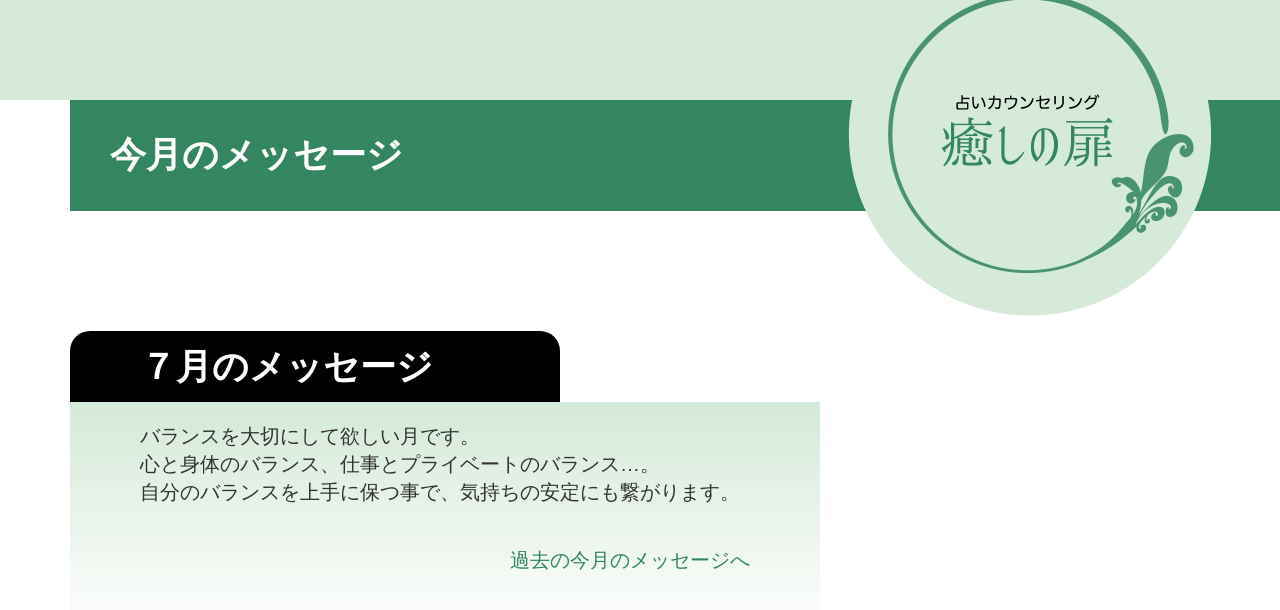

--- FILE ---
content_type: text/html; charset=UTF-8
request_url: https://www.iyashinotobira.net/message/2315/
body_size: 6279
content:
<!doctype html><html dir="ltr" lang="ja" prefix="og: https://ogp.me/ns#"><head>  <script defer src="https://www.googletagmanager.com/gtag/js?id=G-EGKQ8YHLYD"></script> <script defer src="[data-uri]"></script> <meta charset="UTF-8" /><meta name="viewport" content="width=device-width,initial-scale=1.0,minimum-scale=1.0"><link media="all" href="https://www.iyashinotobira.net/wp/wp-content/cache/autoptimize/css/autoptimize_78fa45bc584b7744f405277146d84553.css" rel="stylesheet"><title>７月のメッセージ | 癒しの扉癒しの扉 | 占いカウンセリング</title><meta name="description" content="バランスを大切にして欲しい月です。 心と身体のバランス、仕事とプライベートのバランス…。 自分のバランスを上手" /><meta name="robots" content="max-image-preview:large" /><meta name="google-site-verification" content="HC5rQKX50TCpfhxP4I9G0ElDEAlHpuwlpWDCKMp-iDk" /><link rel="canonical" href="https://www.iyashinotobira.net/message/2315/" /><meta name="generator" content="All in One SEO (AIOSEO) 4.9.3" /><meta property="og:locale" content="ja_JP" /><meta property="og:site_name" content="癒しの扉 | 占いカウンセリング" /><meta property="og:type" content="article" /><meta property="og:title" content="７月のメッセージ | 癒しの扉" /><meta property="og:description" content="バランスを大切にして欲しい月です。 心と身体のバランス、仕事とプライベートのバランス…。 自分のバランスを上手" /><meta property="og:url" content="https://www.iyashinotobira.net/message/2315/" /><meta property="og:image" content="https://www.iyashinotobira.net/wp/wp-content/uploads/2024/09/og-image.png" /><meta property="og:image:secure_url" content="https://www.iyashinotobira.net/wp/wp-content/uploads/2024/09/og-image.png" /><meta property="og:image:width" content="1200" /><meta property="og:image:height" content="630" /><meta property="article:published_time" content="2020-06-30T21:39:52+00:00" /><meta property="article:modified_time" content="2020-06-30T21:39:52+00:00" /><meta name="twitter:card" content="summary" /><meta name="twitter:title" content="７月のメッセージ | 癒しの扉" /><meta name="twitter:description" content="バランスを大切にして欲しい月です。 心と身体のバランス、仕事とプライベートのバランス…。 自分のバランスを上手" /><meta name="twitter:image" content="https://www.iyashinotobira.net/wp/wp-content/uploads/2024/09/og-image.png" /> <script type="application/ld+json" class="aioseo-schema">{"@context":"https:\/\/schema.org","@graph":[{"@type":"BreadcrumbList","@id":"https:\/\/www.iyashinotobira.net\/message\/2315\/#breadcrumblist","itemListElement":[{"@type":"ListItem","@id":"https:\/\/www.iyashinotobira.net#listItem","position":1,"name":"\u30db\u30fc\u30e0","item":"https:\/\/www.iyashinotobira.net","nextItem":{"@type":"ListItem","@id":"https:\/\/www.iyashinotobira.net\/message\/#listItem","name":"\u4eca\u6708\u306e\u30e1\u30c3\u30bb\u30fc\u30b8"}},{"@type":"ListItem","@id":"https:\/\/www.iyashinotobira.net\/message\/#listItem","position":2,"name":"\u4eca\u6708\u306e\u30e1\u30c3\u30bb\u30fc\u30b8","item":"https:\/\/www.iyashinotobira.net\/message\/","nextItem":{"@type":"ListItem","@id":"https:\/\/www.iyashinotobira.net\/message\/2315\/#listItem","name":"\uff17\u6708\u306e\u30e1\u30c3\u30bb\u30fc\u30b8"},"previousItem":{"@type":"ListItem","@id":"https:\/\/www.iyashinotobira.net#listItem","name":"\u30db\u30fc\u30e0"}},{"@type":"ListItem","@id":"https:\/\/www.iyashinotobira.net\/message\/2315\/#listItem","position":3,"name":"\uff17\u6708\u306e\u30e1\u30c3\u30bb\u30fc\u30b8","previousItem":{"@type":"ListItem","@id":"https:\/\/www.iyashinotobira.net\/message\/#listItem","name":"\u4eca\u6708\u306e\u30e1\u30c3\u30bb\u30fc\u30b8"}}]},{"@type":"Organization","@id":"https:\/\/www.iyashinotobira.net\/#organization","name":"\u7652\u3057\u306e\u6249","description":"\u5360\u3044\u30ab\u30a6\u30f3\u30bb\u30ea\u30f3\u30b0","url":"https:\/\/www.iyashinotobira.net\/","logo":{"@type":"ImageObject","url":"https:\/\/www.iyashinotobira.net\/wp\/wp-content\/uploads\/2024\/09\/icon.png","@id":"https:\/\/www.iyashinotobira.net\/message\/2315\/#organizationLogo","width":512,"height":512},"image":{"@id":"https:\/\/www.iyashinotobira.net\/message\/2315\/#organizationLogo"}},{"@type":"WebPage","@id":"https:\/\/www.iyashinotobira.net\/message\/2315\/#webpage","url":"https:\/\/www.iyashinotobira.net\/message\/2315\/","name":"\uff17\u6708\u306e\u30e1\u30c3\u30bb\u30fc\u30b8 | \u7652\u3057\u306e\u6249","description":"\u30d0\u30e9\u30f3\u30b9\u3092\u5927\u5207\u306b\u3057\u3066\u6b32\u3057\u3044\u6708\u3067\u3059\u3002 \u5fc3\u3068\u8eab\u4f53\u306e\u30d0\u30e9\u30f3\u30b9\u3001\u4ed5\u4e8b\u3068\u30d7\u30e9\u30a4\u30d9\u30fc\u30c8\u306e\u30d0\u30e9\u30f3\u30b9\u2026\u3002 \u81ea\u5206\u306e\u30d0\u30e9\u30f3\u30b9\u3092\u4e0a\u624b","inLanguage":"ja","isPartOf":{"@id":"https:\/\/www.iyashinotobira.net\/#website"},"breadcrumb":{"@id":"https:\/\/www.iyashinotobira.net\/message\/2315\/#breadcrumblist"},"datePublished":"2020-07-01T06:39:52+09:00","dateModified":"2020-07-01T06:39:52+09:00"},{"@type":"WebSite","@id":"https:\/\/www.iyashinotobira.net\/#website","url":"https:\/\/www.iyashinotobira.net\/","name":"\u7652\u3057\u306e\u6249","description":"\u5360\u3044\u30ab\u30a6\u30f3\u30bb\u30ea\u30f3\u30b0","inLanguage":"ja","publisher":{"@id":"https:\/\/www.iyashinotobira.net\/#organization"}}]}</script> <link rel='dns-prefetch' href='//challenges.cloudflare.com' /><link rel='dns-prefetch' href='//www.googletagmanager.com' /><link rel='dns-prefetch' href='//use.fontawesome.com' /><link rel="alternate" title="oEmbed (JSON)" type="application/json+oembed" href="https://www.iyashinotobira.net/wp-json/oembed/1.0/embed?url=https%3A%2F%2Fwww.iyashinotobira.net%2Fmessage%2F2315%2F" /><link rel="alternate" title="oEmbed (XML)" type="text/xml+oembed" href="https://www.iyashinotobira.net/wp-json/oembed/1.0/embed?url=https%3A%2F%2Fwww.iyashinotobira.net%2Fmessage%2F2315%2F&#038;format=xml" /><link rel='stylesheet' id='font-awesome-css' href='https://use.fontawesome.com/releases/v5.0.6/css/all.css?ver=6.9' type='text/css' media='all' />  <script defer type="text/javascript" src="https://www.googletagmanager.com/gtag/js?id=GT-WRFMZ2C" id="google_gtagjs-js"></script> <script defer id="google_gtagjs-js-after" src="[data-uri]"></script> <link rel="https://api.w.org/" href="https://www.iyashinotobira.net/wp-json/" /><link rel="EditURI" type="application/rsd+xml" title="RSD" href="https://www.iyashinotobira.net/wp/xmlrpc.php?rsd" /><link rel='shortlink' href='https://www.iyashinotobira.net/?p=2315' /><meta name="generator" content="Site Kit by Google 1.162.1" /><link rel="icon" href="https://www.iyashinotobira.net/wp/wp-content/uploads/2018/04/cropped-icon-32x32.png" sizes="32x32" /><link rel="icon" href="https://www.iyashinotobira.net/wp/wp-content/uploads/2018/04/cropped-icon-192x192.png" sizes="192x192" /><link rel="apple-touch-icon" href="https://www.iyashinotobira.net/wp/wp-content/uploads/2018/04/cropped-icon-180x180.png" /><meta name="msapplication-TileImage" content="https://www.iyashinotobira.net/wp/wp-content/uploads/2018/04/cropped-icon-270x270.png" /></head><body class="wp-singular message-template-default single single-message postid-2315 wp-theme-iyashinotobira"><div id="header"><div class="container-fluid"><div class="container"><div class="row"><div class="col-sm-12"> <a href="https://www.iyashinotobira.net/"><img src="https://www.iyashinotobira.net/wp/wp-content/themes/iyashinotobira/images/logo.png" class="logo" alt="癒しの扉"></a></div></div></div></div></div><div class="contents"><div class="container-fluid contents_title_bg"><div class="container"><div class="row"><div class="col-sm-12"><h2>今月のメッセージ</h2></div></div></div></div><div class="container"><div class="row"><div class="col-sm-12 contents_txt"><h3 class="message_title">７月のメッセージ</h3><div class="row"><div class="col-sm-8"><div class="message_wapper"><p>バランスを大切にして欲しい月です。</p><p>心と身体のバランス、仕事とプライベートのバランス…。</p><p>自分のバランスを上手に保つ事で、気持ちの安定にも繋がります。</p><div class="message_link"> <a href="https://www.iyashinotobira.net/message/">過去の今月のメッセージへ</a></div></div></div></div><div class="col-sm-4"></div></div></div></div></div></div><div class="kappa"><div class="container container-small"><div class="row"><div class="col-sm-12 contents_txt"><div class="kappa_1"></div></div></div></div></div><div id="reservation"><div class="container"><div class="row"><div class="col-sm-12 reservation_clover"></div></div><div class="row row-10"><div class="col-sm-6 reservation_wapper"> <a href="https://www.iyashinotobira.net/reservation" class="reservation_button">ご予約はこちら</a></div><div class="col-sm-6 reservation_txt"> ※LINEでのご予約は受付けておりません。</div></div></div></div><div id="navi"><div class="container"><div class="row"><div class="col-sm-12"><ul id="menu-navi"><li id="menu-item-7" class="menu-item menu-item-type-post_type menu-item-object-page menu-item-home menu-item-7"><a href="https://www.iyashinotobira.net/"><div>Home</div></a></li><li id="menu-item-33" class="menu-item menu-item-type-post_type menu-item-object-page menu-item-33"><a href="https://www.iyashinotobira.net/profile/"><div>プロフィール</div></a></li><li id="menu-item-32" class="menu-item menu-item-type-post_type menu-item-object-page menu-item-32"><a href="https://www.iyashinotobira.net/info/"><div>お知らせ・日記</div></a></li><li id="menu-item-31" class="menu-item menu-item-type-post_type menu-item-object-page menu-item-31"><a href="https://www.iyashinotobira.net/messages/"><div>今月のメッセージ</div></a></li><li id="menu-item-30" class="menu-item menu-item-type-post_type menu-item-object-page menu-item-30"><a href="https://www.iyashinotobira.net/menu/"><div>メニュー</div></a></li><li id="menu-item-2770" class="menu-item menu-item-type-post_type menu-item-object-page menu-item-2770"><a href="https://www.iyashinotobira.net/house/"><div>癒しの扉の家相相談</div></a></li><li id="menu-item-29" class="menu-item menu-item-type-post_type menu-item-object-page menu-item-29"><a href="https://www.iyashinotobira.net/gofu/"><div>癒しの扉の護符</div></a></li><li id="menu-item-2901" class="menu-item menu-item-type-post_type menu-item-object-page menu-item-2901"><a href="https://www.iyashinotobira.net/iganebane/"><div>いがねばねチャンネル</div></a></li><li id="menu-item-27" class="menu-item menu-item-type-post_type menu-item-object-page menu-item-27"><a href="https://www.iyashinotobira.net/contact/"><div>お問い合わせ</div></a></li></ul></div></div></div></div><div id="footer"><div class="container"><div class="row"><div class="col-sm-12"> <a href="https://itunes.apple.com/jp/podcast/%E7%99%92%E3%81%97%E3%81%AE%E6%89%89-%E3%81%8A%E3%81%97%E3%82%83%E3%81%B9%E3%82%8A%E3%82%BF%E3%82%A4%E3%83%A0/id412995088?mt=2"><i class="fas fa-podcast"></i> Podcast</a>（2011.1/3〜9/1）</div></div><div class="row"><div class="col-sm-12"><ul id="footer_menu"><li id="menu-item-35" class="menu-item menu-item-type-post_type menu-item-object-page menu-item-35"><a href="https://www.iyashinotobira.net/policy/"><div>プライバシーポリシー</div></a></li><li id="menu-item-34" class="menu-item menu-item-type-post_type menu-item-object-page menu-item-34"><a href="https://www.iyashinotobira.net/law/"><div>特定商取引法に基づく表記</div></a></li></ul></div></div><div class="row"><div class="col-sm-12 copyright"> Iyashi no Tobira &copy; 2006</div></div></div></div> <script type="speculationrules">{"prefetch":[{"source":"document","where":{"and":[{"href_matches":"/*"},{"not":{"href_matches":["/wp/wp-*.php","/wp/wp-admin/*","/wp/wp-content/uploads/*","/wp/wp-content/*","/wp/wp-content/plugins/*","/wp/wp-content/themes/iyashinotobira/*","/*\\?(.+)"]}},{"not":{"selector_matches":"a[rel~=\"nofollow\"]"}},{"not":{"selector_matches":".no-prefetch, .no-prefetch a"}}]},"eagerness":"conservative"}]}</script> <script type="text/javascript" src="https://www.iyashinotobira.net/wp/wp-includes/js/dist/hooks.min.js?ver=dd5603f07f9220ed27f1" id="wp-hooks-js"></script> <script type="text/javascript" src="https://www.iyashinotobira.net/wp/wp-includes/js/dist/i18n.min.js?ver=c26c3dc7bed366793375" id="wp-i18n-js"></script> <script defer id="wp-i18n-js-after" src="[data-uri]"></script> <script defer type="text/javascript" src="https://www.iyashinotobira.net/wp/wp-content/cache/autoptimize/js/autoptimize_single_96e7dc3f0e8559e4a3f3ca40b17ab9c3.js?ver=6.1.4" id="swv-js"></script> <script defer id="contact-form-7-js-translations" src="[data-uri]"></script> <script defer id="contact-form-7-js-before" src="[data-uri]"></script> <script defer type="text/javascript" src="https://www.iyashinotobira.net/wp/wp-content/cache/autoptimize/js/autoptimize_single_2912c657d0592cc532dff73d0d2ce7bb.js?ver=6.1.4" id="contact-form-7-js"></script> <script defer type="text/javascript" src="https://challenges.cloudflare.com/turnstile/v0/api.js" id="cloudflare-turnstile-js" data-wp-strategy="async"></script> <script defer id="cloudflare-turnstile-js-after" src="[data-uri]"></script> <script defer type="text/javascript" src="https://www.iyashinotobira.net/wp/wp-content/cache/autoptimize/js/autoptimize_single_e1ba8af26db26066406fbddeaf3fb2c5.js?ver=1.0" id="contact-custom-js"></script> <script defer type="text/javascript" src="https://www.iyashinotobira.net/wp/wp-content/cache/autoptimize/js/autoptimize_single_dd9d3e06c16dbd912d5e07f23660fdf2.js?ver=1.0" id="booking-custom-js"></script> <script type="text/javascript" src="https://www.iyashinotobira.net/wp/wp-content/cache/autoptimize/js/autoptimize_single_d0a900fa175b7a67934ecb91b4a9c423.js" id="googlesitekit-events-provider-contact-form-7-js" defer></script> <script id="wp-emoji-settings" type="application/json">{"baseUrl":"https://s.w.org/images/core/emoji/17.0.2/72x72/","ext":".png","svgUrl":"https://s.w.org/images/core/emoji/17.0.2/svg/","svgExt":".svg","source":{"concatemoji":"https://www.iyashinotobira.net/wp/wp-includes/js/wp-emoji-release.min.js?ver=6.9"}}</script> <script type="module">/*! This file is auto-generated */
const a=JSON.parse(document.getElementById("wp-emoji-settings").textContent),o=(window._wpemojiSettings=a,"wpEmojiSettingsSupports"),s=["flag","emoji"];function i(e){try{var t={supportTests:e,timestamp:(new Date).valueOf()};sessionStorage.setItem(o,JSON.stringify(t))}catch(e){}}function c(e,t,n){e.clearRect(0,0,e.canvas.width,e.canvas.height),e.fillText(t,0,0);t=new Uint32Array(e.getImageData(0,0,e.canvas.width,e.canvas.height).data);e.clearRect(0,0,e.canvas.width,e.canvas.height),e.fillText(n,0,0);const a=new Uint32Array(e.getImageData(0,0,e.canvas.width,e.canvas.height).data);return t.every((e,t)=>e===a[t])}function p(e,t){e.clearRect(0,0,e.canvas.width,e.canvas.height),e.fillText(t,0,0);var n=e.getImageData(16,16,1,1);for(let e=0;e<n.data.length;e++)if(0!==n.data[e])return!1;return!0}function u(e,t,n,a){switch(t){case"flag":return n(e,"\ud83c\udff3\ufe0f\u200d\u26a7\ufe0f","\ud83c\udff3\ufe0f\u200b\u26a7\ufe0f")?!1:!n(e,"\ud83c\udde8\ud83c\uddf6","\ud83c\udde8\u200b\ud83c\uddf6")&&!n(e,"\ud83c\udff4\udb40\udc67\udb40\udc62\udb40\udc65\udb40\udc6e\udb40\udc67\udb40\udc7f","\ud83c\udff4\u200b\udb40\udc67\u200b\udb40\udc62\u200b\udb40\udc65\u200b\udb40\udc6e\u200b\udb40\udc67\u200b\udb40\udc7f");case"emoji":return!a(e,"\ud83e\u1fac8")}return!1}function f(e,t,n,a){let r;const o=(r="undefined"!=typeof WorkerGlobalScope&&self instanceof WorkerGlobalScope?new OffscreenCanvas(300,150):document.createElement("canvas")).getContext("2d",{willReadFrequently:!0}),s=(o.textBaseline="top",o.font="600 32px Arial",{});return e.forEach(e=>{s[e]=t(o,e,n,a)}),s}function r(e){var t=document.createElement("script");t.src=e,t.defer=!0,document.head.appendChild(t)}a.supports={everything:!0,everythingExceptFlag:!0},new Promise(t=>{let n=function(){try{var e=JSON.parse(sessionStorage.getItem(o));if("object"==typeof e&&"number"==typeof e.timestamp&&(new Date).valueOf()<e.timestamp+604800&&"object"==typeof e.supportTests)return e.supportTests}catch(e){}return null}();if(!n){if("undefined"!=typeof Worker&&"undefined"!=typeof OffscreenCanvas&&"undefined"!=typeof URL&&URL.createObjectURL&&"undefined"!=typeof Blob)try{var e="postMessage("+f.toString()+"("+[JSON.stringify(s),u.toString(),c.toString(),p.toString()].join(",")+"));",a=new Blob([e],{type:"text/javascript"});const r=new Worker(URL.createObjectURL(a),{name:"wpTestEmojiSupports"});return void(r.onmessage=e=>{i(n=e.data),r.terminate(),t(n)})}catch(e){}i(n=f(s,u,c,p))}t(n)}).then(e=>{for(const n in e)a.supports[n]=e[n],a.supports.everything=a.supports.everything&&a.supports[n],"flag"!==n&&(a.supports.everythingExceptFlag=a.supports.everythingExceptFlag&&a.supports[n]);var t;a.supports.everythingExceptFlag=a.supports.everythingExceptFlag&&!a.supports.flag,a.supports.everything||((t=a.source||{}).concatemoji?r(t.concatemoji):t.wpemoji&&t.twemoji&&(r(t.twemoji),r(t.wpemoji)))});</script> </body></html>

--- FILE ---
content_type: application/javascript
request_url: https://www.iyashinotobira.net/wp/wp-content/cache/autoptimize/js/autoptimize_single_dd9d3e06c16dbd912d5e07f23660fdf2.js?ver=1.0
body_size: 1031
content:
document.addEventListener('DOMContentLoaded',function(){const toConfirm=document.getElementById('to-confirm-booking');const toEdit=document.getElementById('to-edit-booking');const step1=document.getElementById('form-step1-booking');const step2=document.getElementById('form-step2-booking');if(toConfirm&&toEdit&&step1&&step2){toConfirm.addEventListener('click',function(event){event.preventDefault();document.querySelectorAll('.invalid').forEach(el=>el.classList.remove('invalid'));document.querySelectorAll('.error-message').forEach(el=>el.remove());let valid=true;let firstInvalidField=null;const requiredFields=['booking-name','booking-email','booking-email-confirm'];const menuRadio=document.querySelector('input[name="booking-menu"]:checked');if(!menuRadio){valid=false;const menuGroup=document.querySelector('input[name="booking-menu"]').closest('p');menuGroup.classList.add('invalid');createErrorMessage(menuGroup,"メニューを選択してください。");if(!firstInvalidField)firstInvalidField=menuGroup;}
requiredFields.forEach(id=>{const input=document.getElementById(id);if(input&&input.value.trim()===''){valid=false;input.closest('.form-group, p').classList.add('invalid');createErrorMessage(input.closest('.form-group, p'),"必須項目です。");if(!firstInvalidField)firstInvalidField=input;}});const mail=document.getElementById('booking-email');const mailConfirm=document.getElementById('booking-email-confirm');if(mail&&mailConfirm&&mail.value!==mailConfirm.value){valid=false;mailConfirm.closest('p').classList.add('invalid');createErrorMessage(mailConfirm.closest('p'),"メールアドレスが一致しません。");if(!firstInvalidField)firstInvalidField=mailConfirm;}
const date1Month=document.getElementById('booking-date1-month');const date1Day=document.getElementById('booking-date1-day');if(date1Month&&date1Day&&(date1Month.value.trim()===''||date1Day.value.trim()==='')){valid=false;date1Month.closest('p').classList.add('invalid');createErrorMessage(date1Month.closest('p'),"第一希望日は必須項目です。");if(!firstInvalidField)firstInvalidField=date1Month;}
if(!valid){if(firstInvalidField){firstInvalidField.scrollIntoView({behavior:'smooth',block:'center'});firstInvalidField.focus();}
return;}
document.querySelectorAll('.confirm-text').forEach(span=>{const field=span.dataset.field;let displayValue='未入力';if(field.startsWith('date')){const num=field.slice(-1);const month=document.getElementById(`booking-date${num}-month`);const day=document.getElementById(`booking-date${num}-day`);if(month&&day&&month.value&&day.value){displayValue=`${month.value}月 ${day.value}日`;}}else if(field==='time1'||field==='time2'||field==='time3'){const num=field.slice(-1);const timeSelect=document.getElementById(`booking-time${num}`);if(timeSelect&&timeSelect.value){displayValue=timeSelect.value;}else if(field.startsWith('time')&&!document.getElementById(`booking-date${num}-month`).value){displayValue='未入力';}}else if(field==='birthday'){const year=document.getElementById('birthday-year');const month=document.getElementById('birthday-month');const day=document.getElementById('birthday-day');if(year&&month&&day&&year.value&&month.value&&day.value){displayValue=`${year.value}年 ${month.value}月 ${day.value}日`;}}else if(field==='booking-menu'){displayValue=menuRadio?menuRadio.value:'未選択';}else if(field==='booking-file'){const fileInput=document.querySelector('input[name="booking-file"]');displayValue=fileInput.files.length>0?fileInput.files[0].name:'ファイルなし';}else{const input=document.getElementById(field);if(input){displayValue=input.value!==''?input.value:'未入力';}}
span.textContent=displayValue;});step1.style.display='none';step2.style.display='block';step2.scrollIntoView({behavior:'smooth',block:'start'});});toEdit.addEventListener('click',function(){step2.style.display='none';step1.style.display='block';step1.scrollIntoView({behavior:'smooth',block:'start'});});}
function createErrorMessage(parentEl,message){if(parentEl&&!parentEl.querySelector('.error-message')){const errorMessageEl=document.createElement('p');errorMessageEl.className='error-message';errorMessageEl.textContent=message;parentEl.appendChild(errorMessageEl);}}
document.addEventListener('wpcf7mailsent',function(event){if(event.detail.contactFormId==='ae80708'){window.location.href='/thanks/';}});});